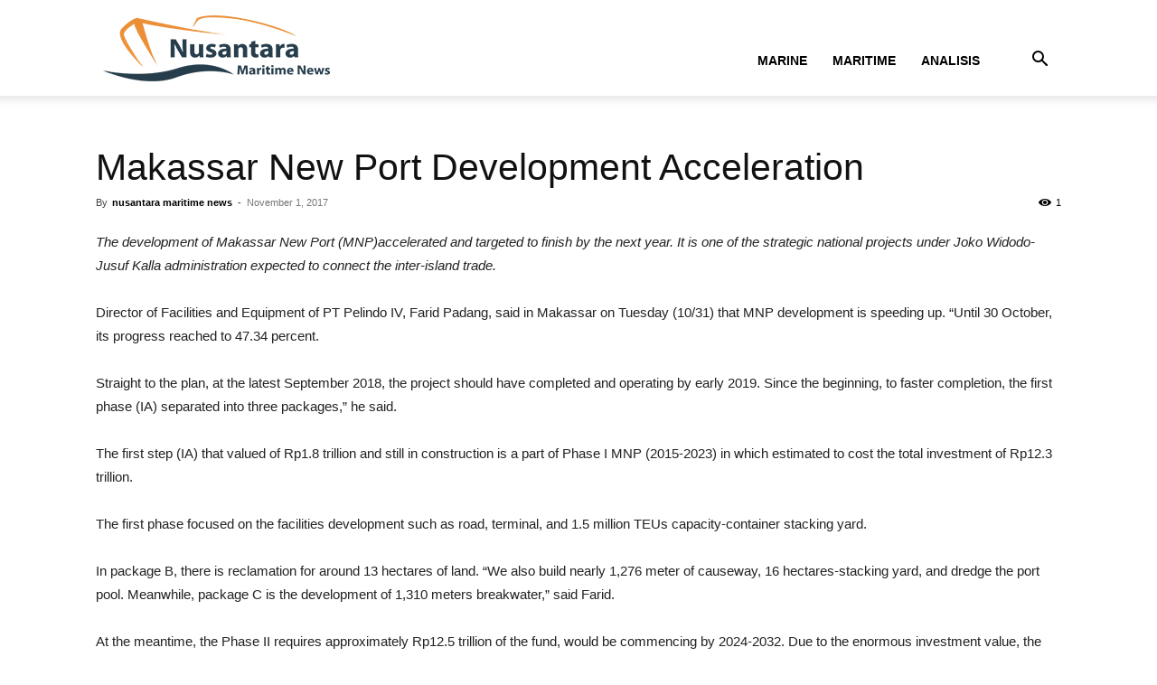

--- FILE ---
content_type: text/html; charset=UTF-8
request_url: https://maritimenews.id/wp-admin/admin-ajax.php?td_theme_name=Newspaper&v=12.7.1
body_size: -106
content:
{"29028":1}